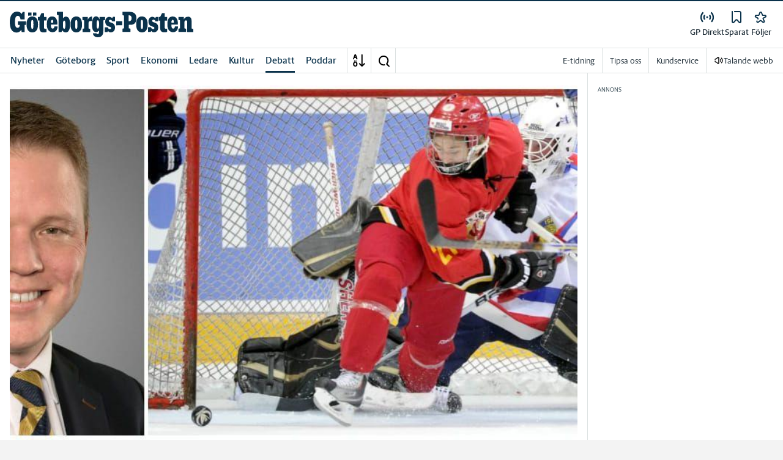

--- FILE ---
content_type: application/javascript
request_url: https://www.gp.se/scripts/adform.js
body_size: 1197
content:
var lwnative = { callback: "adformScripts.renderPrebidNativeAds" };

(function (adformScripts) {
  /**
   *   Generates the livewrapped adspace.
   *   For livewrapped the id must be the appnexus adspace code. Ex: stampen-test-desktop-panorama1
   *   If the same code needs to be rendered multiple times add _X to the end. ex: stampen-test-desktop-panorama1_1, stampen-test-desktop-panorama1_2
   **/
  function generateLivewrappedAdvertSpace(
    tagId,
    livewrapKeywords,
    passOnKeywords
  ) {
    lwhb.cmd.push(function () {
      var tag = {
        tagId: tagId,
        keywords: JSON.parse(passOnKeywords),
        lwKeywords: JSON.parse(livewrapKeywords),
      };
      var node = document.querySelector('div[id="' + tagId + '"]');
      if (isInsideArticle(node)) {
        tag.callbackMethod = function (data) {
          window.DY.API &&
            window.DY.API("event", { name: "livewrappedadrequest" });
          console.log("[MARVAN] Livewrapped Callback", data);
          return false;
        };
      }
      lwhb.loadAd(tag);
      triggerEventForDY(node);
    });
  }

  /**
   * Polyfill for closest to find out if an ad is within an article.
   * Based on https://developer.mozilla.org/en-US/docs/Web/API/Element/closest#Polyfill
   * @param {Element} node
   */
  function isInsideArticle(node) {
    if (!node) return;
    if ("closest" in node) {
      return node.closest("article[data-article-id]:not(.c-longread)") !== null;
    } else {
      var matcher =
        Element.prototype.matches ||
        Element.prototype.msMatchesSelector ||
        Element.prototype.webkitMatchesSelector;
      do {
        if (
          matcher.call(node, "article[data-article-id]") &&
          !matcher.call(node, ".c-longread")
        )
          return true;
        node = node.parentElement || node.parentNode;
      } while (node !== null && node.nodeType === 1);
      return false;
    }
  }

  /**
   * [NS-974, AB-Test for Linkpulse Stream]
   * @param {Element} contextNode The ad tag to see in what context the ad is being loaded.
   */
  function triggerEventForDY(contextNode) {
    if (!contextNode) return;
    if (isInsideArticle(contextNode)) {
      window.DY.API && window.DY.API("event", { name: "adrequest" });
    }
  }

  var exportFunctions = {
    generateLivewrappedAdvertSpace: generateLivewrappedAdvertSpace,
    renderPrebidNativeAds: renderPrebidNativeAds,
  };

  function renderPrebidNativeAds(data) {
    const { adId, adUnitCode, native } = data;
    postMessage({ adId, adUnitCode, native }, window.location.origin);
    return;
  }

  for (var functionName in exportFunctions) {
    if (!exportFunctions.hasOwnProperty(functionName)) continue;
    adformScripts[functionName] = exportFunctions[functionName];
  }
})((window.adformScripts = window.adformScripts || {}));

var lwhb = lwhb || { cmd: [] };
var adformtag = adformtag || [];
var adformQueue = adformQueue || [];

// function getCookie(name) {
// 	const value = `; ${document.cookie}`;
// 	const parts = value.split(`; ${name}=`);
// 	if (parts.length === 2) return parts.pop().split(';').shift();
// }

// window.adformtag.push(function() {
// 	adformtag.setGlobalTargeting('gdpr', getCookie("TcString") ? 1 : 0);
// 	adformtag.setGlobalTargeting('gdpr_consent', getCookie("TcString") || '');
// });
